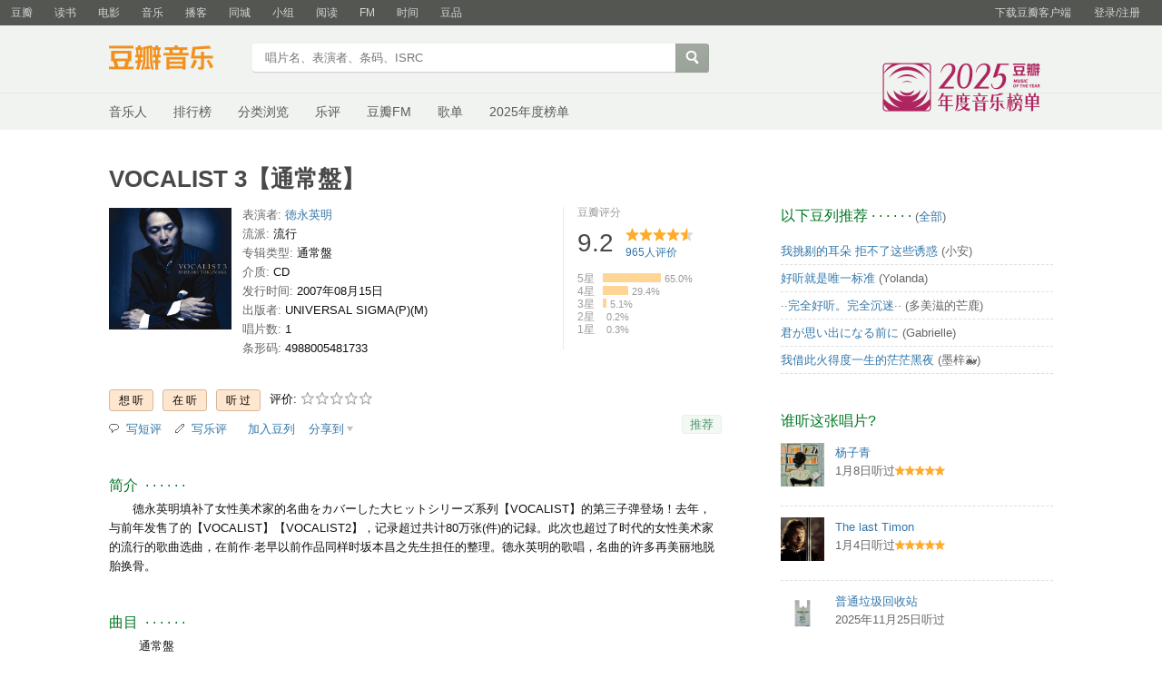

--- FILE ---
content_type: text/html; charset=utf-8
request_url: https://music.douban.com/subject/2156370/
body_size: 13551
content:
<!DOCTYPE html>
<html lang="zh-CN" class="ua-mac ua-webkit">
<head>
    <meta http-equiv="Content-Type" content="text/html; charset=utf-8">
    <meta name="renderer" content="webkit">
    <meta name="referrer" content="always">
    <meta name="google-site-verification" content="ok0wCgT20tBBgo9_zat2iAcimtN4Ftf5ccsh092Xeyw" />
    <title>
    VOCALIST 3【通常盤】 (豆瓣)
</title>
    
    <meta http-equiv="Pragma" content="no-cache">
    <meta http-equiv="Expires" content="Sun, 6 Mar 2005 01:00:00 GMT">
    
    <meta http-equiv="mobile-agent" content="format=html5; url=https://m.douban.com/music/subject/2156370">
    
    
    <meta property="og:title" content="VOCALIST 3【通常盤】" />
    <meta property="og:description" content="德永英明填补了女性美术家的名曲をカバーした大ヒットシリーズ系列【VOCALIST】的第三子弹登场！去年，与前年发售了的【VOCALIST】【VOCALIST2】，记录超过共计80万张(件)的记録。此次..." />
    <meta property="og:site_name" content="豆瓣" />
    <meta property="og:url" content="https://music.douban.com/subject/2156370/" />
    <meta property="og:image" content="https://img3.doubanio.com/view/subject/m/public/s2725452.jpg" />
    <meta property="og:type" content="music.album" />
        <meta property="music:musician" content="徳永英明" />


    <script >var _head_start = new Date();</script>
    <script src="https://img1.doubanio.com/f/vendors/0511abe9863c2ea7084efa7e24d1d86c5b3974f1/js/jquery-1.10.2.min.js"></script>
    <script src="https://img1.doubanio.com/f/vendors/e258329ca4b2122b4efe53fddc418967441e0e7f/js/douban.js"></script>
    <script src="https://img1.doubanio.com/f/vendors/43c21c5607ffe86759538789a60360c06532b4bf/js/do.js" data-cfg-autoload="false"></script>
    <link href="https://img1.doubanio.com/f/vendors/fae7e145bf16b2f427ba0fe7ef3d47c04af3a6c0/css/douban.css" rel="stylesheet" type="text/css">
    <link href="https://img3.doubanio.com/cuphead/music-static/css/init.3670a.css" rel="stylesheet" type="text/css" />
    <style type="text/css">
        
    </style>
    
    <script src="https://img1.doubanio.com/f/vendors/43c21c5607ffe86759538789a60360c06532b4bf/js/do.js" data-cfg-corelib="false"></script>
    <script type="text/javascript">
        Do.add('dialog-css', {
            path: 'https://img1.doubanio.com/f/vendors/e8a7261937da62636d22ca4c579efc4a4d759b1b/css/ui/dialog.css',
            type: 'css'
        })
        Do.add('dialog', {
            path: 'https://img1.doubanio.com/f/vendors/f25ae221544f39046484a823776f3aa01769ee10/js/ui/dialog.js',
            type: 'js',
            requires: ['dialog-css']
        })
    </script>
    <link rel="stylesheet" href="https://img1.doubanio.com/cuphead/music-static/css/new_write_btn.2a37b.css" />


    <link rel="stylesheet" href="https://img1.doubanio.com/misc/mixed_static/229a80419086b25b.css">
    <script></script>

    <link rel="shortcut icon" href="https://img1.doubanio.com/favicon.ico" type="image/x-icon">
</head>

<body>
  
    <script type="text/javascript">var _body_start = new Date();</script>
    
   



    <link href="//img3.doubanio.com/dae/accounts/resources/f8b2226/shire/bundle.css" rel="stylesheet" type="text/css">



<div id="db-global-nav" class="global-nav">
  <div class="bd">
    
<div class="top-nav-info">
  <a href="https://accounts.douban.com/passport/login?source=music" class="nav-login" rel="nofollow">登录/注册</a>
</div>


    <div class="top-nav-doubanapp">
  <a href="https://www.douban.com/doubanapp/app?channel=top-nav" class="lnk-doubanapp">下载豆瓣客户端</a>
  <div id="doubanapp-tip">
    <a href="https://www.douban.com/doubanapp/app?channel=qipao" class="tip-link">豆瓣 <span class="version">6.0</span> 全新发布</a>
    <a href="javascript: void 0;" class="tip-close">×</a>
  </div>
  <div id="top-nav-appintro" class="more-items">
    <p class="appintro-title">豆瓣</p>
    <p class="qrcode">扫码直接下载</p>
    <div class="download">
      <a href="https://www.douban.com/doubanapp/redirect?channel=top-nav&direct_dl=1&download=iOS">iPhone</a>
      <span>·</span>
      <a href="https://www.douban.com/doubanapp/redirect?channel=top-nav&direct_dl=1&download=Android" class="download-android">Android</a>
    </div>
  </div>
</div>

    


<div class="global-nav-items">
  <ul>
    <li class="">
      <a href="https://www.douban.com" target="_blank" data-moreurl-dict="{&quot;from&quot;:&quot;top-nav-click-main&quot;,&quot;uid&quot;:&quot;0&quot;}">豆瓣</a>
    </li>
    <li class="">
      <a href="https://book.douban.com" target="_blank" data-moreurl-dict="{&quot;from&quot;:&quot;top-nav-click-book&quot;,&quot;uid&quot;:&quot;0&quot;}">读书</a>
    </li>
    <li class="">
      <a href="https://movie.douban.com" target="_blank" data-moreurl-dict="{&quot;from&quot;:&quot;top-nav-click-movie&quot;,&quot;uid&quot;:&quot;0&quot;}">电影</a>
    </li>
    <li class="on">
      <a href="https://music.douban.com"  data-moreurl-dict="{&quot;from&quot;:&quot;top-nav-click-music&quot;,&quot;uid&quot;:&quot;0&quot;}">音乐</a>
    </li>
    <li class="">
      <a href="https://www.douban.com/podcast/" target="_blank" data-moreurl-dict="{&quot;from&quot;:&quot;top-nav-click-podcast&quot;,&quot;uid&quot;:&quot;0&quot;}">播客</a>
    </li>
    <li class="">
      <a href="https://www.douban.com/location" target="_blank" data-moreurl-dict="{&quot;from&quot;:&quot;top-nav-click-location&quot;,&quot;uid&quot;:&quot;0&quot;}">同城</a>
    </li>
    <li class="">
      <a href="https://www.douban.com/group" target="_blank" data-moreurl-dict="{&quot;from&quot;:&quot;top-nav-click-group&quot;,&quot;uid&quot;:&quot;0&quot;}">小组</a>
    </li>
    <li class="">
      <a href="https://read.douban.com&#47;?dcs=top-nav&amp;dcm=douban" target="_blank" data-moreurl-dict="{&quot;from&quot;:&quot;top-nav-click-read&quot;,&quot;uid&quot;:&quot;0&quot;}">阅读</a>
    </li>
    <li class="">
      <a href="https://fm.douban.com&#47;?from_=shire_top_nav" target="_blank" data-moreurl-dict="{&quot;from&quot;:&quot;top-nav-click-fm&quot;,&quot;uid&quot;:&quot;0&quot;}">FM</a>
    </li>
    <li class="">
      <a href="https://time.douban.com&#47;?dt_time_source=douban-web_top_nav" target="_blank" data-moreurl-dict="{&quot;from&quot;:&quot;top-nav-click-time&quot;,&quot;uid&quot;:&quot;0&quot;}">时间</a>
    </li>
    <li class="">
      <a href="https://market.douban.com&#47;?utm_campaign=douban_top_nav&amp;utm_source=douban&amp;utm_medium=pc_web" target="_blank" data-moreurl-dict="{&quot;from&quot;:&quot;top-nav-click-market&quot;,&quot;uid&quot;:&quot;0&quot;}">豆品</a>
    </li>
  </ul>
</div>

  </div>
</div>
<script>
  ;window._GLOBAL_NAV = {
    DOUBAN_URL: "https://www.douban.com",
    N_NEW_NOTIS: 0,
    N_NEW_DOUMAIL: 0
  };
</script>



    <script src="//img3.doubanio.com/dae/accounts/resources/f8b2226/shire/bundle.js" defer="defer"></script>




      


    <link href="//img3.doubanio.com/dae/accounts/resources/f8b2226/music/bundle.css" rel="stylesheet" type="text/css">




<div id="db-nav-music" class="nav">
  <div class="nav-wrap">
  <div class="nav-primary">
    <div class="nav-logo">
      <a href="https:&#47;&#47;music.douban.com">豆瓣音乐</a>
    </div>
    <div class="nav-search">
      <form action="https:&#47;&#47;search.douban.com&#47;music/subject_search" method="get">
        <fieldset>
          <legend>搜索：</legend>
          <label for="inp-query">
          </label>
          <div class="inp"><input id="inp-query" name="search_text" size="22" maxlength="60" placeholder="唱片名、表演者、条码、ISRC" value=""></div>
          <div class="inp-btn"><input type="submit" value="搜索"></div>
          <input type="hidden" name="cat" value="1003" />
        </fieldset>
      </form>
    </div>
  </div>
  </div>
  <div class="nav-secondary">
    

<div class="nav-items">
  <ul>
    <li    ><a href="https://music.douban.com/artists/"
     >音乐人</a>
    </li>
    <li    ><a href="https://music.douban.com/chart"
     >排行榜</a>
    </li>
    <li    ><a href="https://music.douban.com/tag/"
     >分类浏览</a>
    </li>
    <li    ><a href="https://music.douban.com/review/latest/"
     >乐评</a>
    </li>
    <li    ><a href="https://fm.douban.com/?from_=music_nav"
     >豆瓣FM</a>
    </li>
    <li    ><a href="https://fm.douban.com/explore/songlists/"
     >歌单</a>
    </li>
    <li    ><a href="https://music.douban.com/annual/2025/?fullscreen=1&source=navigation"
            target="_blank"
     >2025年度榜单</a>
    </li>
  </ul>
</div>

    <a href="https://music.douban.com/annual/2025/?source=music_navigation" class="musicannual"></a>
  </div>
</div>

<script id="suggResult" type="text/x-jquery-tmpl">
  <li data-link="{{= url}}">
            <a href="{{= url}}" onclick="moreurl(this, {from:'music_search_sugg', query:'{{= keyword }}', subject_id:'{{= id}}', i: '{{= index}}', type: '{{= type}}'})">
            <img src="{{= pic}}" width="40" />
            <div>
                <em>{{= title}}</em>
                {{if type == "m"}}
                    <span>(艺术家)</span>
                {{else type == "a"}}
                    <span>(音乐人)</span>
                {{else type == "d"}}
                    <span>(DJ)</span>
                {{else type == "l"}}
                    <span>(厂牌)</span>
                {{/if}}
                {{if other_title}}
                    <span>其他名称：{{= other_title}}</span>
                {{/if}}
                {{if performer}}
                    <p>表演者：{{= performer}}</p>
                {{/if}}
                {{if cn_name}}
                    <p>{{= cn_name}}</p>
                {{/if}}
                {{if en_name}}
                    <p>{{= en_name}}</p>
                {{/if}}
            </div>
        </a>
        </li>
  </script>




    <script src="//img3.doubanio.com/dae/accounts/resources/f8b2226/music/bundle.js" defer="defer"></script>




    
    <div id="wrapper">
        

        <h1>
            <span>VOCALIST 3【通常盤】</span>
            <div class="clear"></div>
        </h1>
        
<div id="content">
    
    <div class="grid-16-8 clearfix">
        
        
        <div class="article">
               
    <div class="indent">
        <div class="subjectwrap clearfix">
            


<div class="subject clearfix">
    <div id="mainpic">
        <span class="ckd-collect">
            <a class="nbg" href="https://img3.doubanio.com/view/subject/m/public/s2725452.jpg"
            title="点击看大图">
                <img src="https://img3.doubanio.com/view/subject/m/public/s2725452.jpg"
                    alt="VOCALIST 3【通常盤】" rel="v:photo"/>
            </a>
        </span>
        <br/>
        

    </div>

    <div id="info" class="ckd-collect">
        

                
                    <span>
                        <span class="pl">
                            表演者:
                                    
                                    <a href="/search?q=%E5%BE%B3%E6%B0%B8%E8%8B%B1%E6%98%8E&amp;sid=2156370">徳永英明</a>
                        </span>
                    </span>
                    
                    <br/>
                
                    
    
    <span class="pl">流派:</span>&nbsp;流行
    <br />

                
                    
    
    <span class="pl">专辑类型:</span>&nbsp;通常盤
    <br />

                
                    
    
    <span class="pl">介质:</span>&nbsp;CD
    <br />

                
                    
    
    <span class="pl">发行时间:</span>&nbsp;2007年08月15日
    <br />

                
                    
    
    <span class="pl">出版者:</span>&nbsp;UNIVERSAL SIGMA(P)(M)
    <br />

                
                    
    
    <span class="pl">唱片数:</span>&nbsp;1
    <br />

                
                        
    
    <span class="pl">条形码:</span>&nbsp;4988005481733
    <br />

        
    </div>
</div>



            
                

    
    <div id="interest_sectl">
        <div class="rating_wrap clearbox" rel="v:rating">
            <div class="rating_logo">
                豆瓣评分
            </div>
            <div class="rating_self clearfix" typeof="v:Rating">
                <strong class="ll rating_num" property="v:average">9.2</strong>
                <span property="v:best" content="10.0"></span>
                <div class="rating_right ">
                    <div class="ll bigstar45"></div>
                    <div class="rating_sum">
                            <a href="comments" class="rating_people"><span property="v:votes">965</span>人评价</a>
                    </div>
                </div>
            </div>

                
                    
                    
    <span class="stars5 starstop" title="力荐">
        5星
    </span>

                    
    <div class="power" style="width:64px"></div>

                    <span class="rating_per">65.0%</span>
                    <br>
                    
                    
    <span class="stars4 starstop" title="推荐">
        4星
    </span>

                    
    <div class="power" style="width:28px"></div>

                    <span class="rating_per">29.4%</span>
                    <br>
                    
                    
    <span class="stars3 starstop" title="还行">
        3星
    </span>

                    
    <div class="power" style="width:4px"></div>

                    <span class="rating_per">5.1%</span>
                    <br>
                    
                    
    <span class="stars2 starstop" title="较差">
        2星
    </span>

                    
    <div class="power" style="width:0px"></div>

                    <span class="rating_per">0.2%</span>
                    <br>
                    
                    
    <span class="stars1 starstop" title="很差">
        1星
    </span>

                    
    <div class="power" style="width:0px"></div>

                    <span class="rating_per">0.3%</span>
                    <br>
        </div>
    </div>





        </div>
        
            



<div id="interest_sect_level" class="clearfix">
    
        <a href="https://www.douban.com/register?reason=collectwish&amp;ck="
           rel="nofollow" class="j a_show_login colbutt ll"
           name="pbtn-2156370-wish">
            <span>想听</span>
        </a>
        <a href="https://www.douban.com/register?reason=collectdo&amp;ck="
           rel="nofollow" class="j a_show_login colbutt ll"
           name="pbtn-2156370-do">
            <span>在听</span>
        </a>
        <a href="https://www.douban.com/register?reason=collectcollect&amp;ck="
           rel="nofollow" class="j a_show_login colbutt ll"
           name="pbtn-2156370-collect">
            <span>听过</span>
        </a>

        <div class="ll j a_stars">
            
    
    评价:
    <span id="rating">
        <span id="stars" data-solid="https://img1.doubanio.com/f/vendors/5a2327c04c0c231bced131ddf3f4467eb80c1c86/pics/rating_icons/star_onmouseover.png" data-hollow="https://img1.doubanio.com/f/vendors/2520c01967207a1735171056ec588c8c1257e5f8/pics/rating_icons/star_hollow_hover.png" data-solid-2x="https://img1.doubanio.com/f/vendors/7258904022439076d57303c3b06ad195bf1dc41a/pics/rating_icons/star_onmouseover@2x.png" data-hollow-2x="https://img1.doubanio.com/f/vendors/95cc2fa733221bb8edd28ad56a7145a5ad33383e/pics/rating_icons/star_hollow_hover@2x.png">
                <a href="https://www.douban.com/register?reason=rate" class="j a_show_login" name="pbtn-2156370-1">

            <img src="https://img1.doubanio.com/f/vendors/2520c01967207a1735171056ec588c8c1257e5f8/pics/rating_icons/star_hollow_hover.png" id="star1" width="16" height="16" /></a>                <a href="https://www.douban.com/register?reason=rate" class="j a_show_login" name="pbtn-2156370-2">

            <img src="https://img1.doubanio.com/f/vendors/2520c01967207a1735171056ec588c8c1257e5f8/pics/rating_icons/star_hollow_hover.png" id="star2" width="16" height="16" /></a>                <a href="https://www.douban.com/register?reason=rate" class="j a_show_login" name="pbtn-2156370-3">

            <img src="https://img1.doubanio.com/f/vendors/2520c01967207a1735171056ec588c8c1257e5f8/pics/rating_icons/star_hollow_hover.png" id="star3" width="16" height="16" /></a>                <a href="https://www.douban.com/register?reason=rate" class="j a_show_login" name="pbtn-2156370-4">

            <img src="https://img1.doubanio.com/f/vendors/2520c01967207a1735171056ec588c8c1257e5f8/pics/rating_icons/star_hollow_hover.png" id="star4" width="16" height="16" /></a>                <a href="https://www.douban.com/register?reason=rate" class="j a_show_login" name="pbtn-2156370-5">

            <img src="https://img1.doubanio.com/f/vendors/2520c01967207a1735171056ec588c8c1257e5f8/pics/rating_icons/star_hollow_hover.png" id="star5" width="16" height="16" /></a>        </span>
        <span id="rateword" class="pl"></span>
        <input id="n_rating" type="hidden" value="" />
    </span>

        </div>

<style type="text/css">
    a.colbutt { color: #000000 !important; }
</style>
</div>




        



<div class="gtleft">
    <ul class="ul_subject_menu bicelink color_gray pt6 clearfix">
            <li>
                    <img src="https://img1.doubanio.com/f/vendors/cc03d0fcf32b7ce3af7b160a0b85e5e66b47cc42/pics/short-comment.gif" />&nbsp;
                    <a class="j a_show_login" href="https://www.douban.com/register?reason=short_comment" rel="nofollow">写短评</a>
            </li>
            <li>
                    <img src="https://img1.doubanio.com/f/vendors/5bbf02b7b5ec12b23e214a580b6f9e481108488c/pics/add-review.gif" />&nbsp;
                    <a class="j a_show_login" href="https://www.douban.com/register?reason=review" rel="nofollow">写乐评</a>
            </li>
            <li>
                    <img src="" />&nbsp;
                    <a class="j a_show_login" href="https://www.douban.com/register?reason=collect-doulist" rel="nofollow">加入豆列</a>
            </li>
            
            
    
    <li class="rec" id="W-None">
        <a href= "#" data-type="W" data-url="https://music.douban.com/subject/2156370/" data-desc="" data-title="专辑《VOCALIST 3【通常盤】》 (来自豆瓣) " data-pic="https://img3.doubanio.com/view/subject/m/public/s2725452.jpg" class="bn-sharing ">分享到</a> &nbsp;&nbsp;
    </li>
    <script>
    if (!window.DoubanShareMenuList) {
        window.DoubanShareMenuList = [];
    }
    var __cache_url = __cache_url || {};
    (function(u){
        if(__cache_url[u]) return;
        __cache_url[u] = true;
        window.DoubanShareIcons = '';
        var initShareButton = function() {
          $.ajax({url:u,dataType:'script',cache:true});
        };
        if (typeof Do == 'function' && 'ready' in Do) {
          Do('https://img1.doubanio.com/f/vendors/e8a7261937da62636d22ca4c579efc4a4d759b1b/css/ui/dialog.css',
            'https://img1.doubanio.com/f/vendors/f25ae221544f39046484a823776f3aa01769ee10/js/ui/dialog.js',
            initShareButton);
        } else if(typeof Douban == 'object' && 'loader' in Douban) {
          Douban.loader.batch(
            'https://img1.doubanio.com/f/vendors/e8a7261937da62636d22ca4c579efc4a4d759b1b/css/ui/dialog.css',
            'https://img1.doubanio.com/f/vendors/f25ae221544f39046484a823776f3aa01769ee10/js/ui/dialog.js'
          ).done(initShareButton);
        }
    })('https://img1.doubanio.com/f/vendors/b6e0770163b1da14217b0f1ca39189d47b95f51f/js/lib/sharebutton.js');
    </script>

    </ul>
</div>
    








    <div class="rec-sec">

    <span class="rec">

<a data-user_id="0" href="https://www.douban.com/accounts/register?reason=collect" share-id="2156370" data-mode="plain" data-name="VOCALIST 3【通常盤】" data-type="music" data-desc="徳永英明 / 通常盤 / 2007年08月15日 / UNIVERSAL SIGMA(P)(M) / CD" data-href="https://music.douban.com/subject/2156370/" data-image="https://img3.doubanio.com/view/subject/s/public/s2725452.jpg" data-properties="{&#34;rating&#34;:&#34;9.2&#34;}" data-redir="https://music.douban.com/static/dshare_proxy.html" data-text="" data-apikey="" data-curl="" data-count="10" data-object_kind="1003" data-object_id="2156370" data-target_type="rec" data-target_action="0" data-action_props="{&#34;subject_url&#34;:&#34;https:\/\/music.douban.com\/subject\/2156370\/&#34;,&#34;subject_title&#34;:&#34;VOCALIST 3【通常盤】&#34;}" data-btn_text="推荐" data-heading="推荐到豆瓣" data-sanity_key="_23770" class="j a_show_login lnk-sharing lnk-douban-sharing">推荐</a>
</span>
</div>


    </div>
    <br clear="all"/>

    <div id="collect_form_2156370"></div>

    <div class="related_info">
        





    
    <h2>
        简介
            &nbsp;&middot;&nbsp;&middot;&nbsp;&middot;&nbsp;&middot;&nbsp;&middot;&nbsp;&middot;
    </h2>

    <div class="indent" id="link-report">
            
                <span property="v:summary">　　德永英明填补了女性美术家的名曲をカバーした大ヒットシリーズ系列【VOCALIST】的第三子弹登场！去年，与前年发售了的【VOCALIST】【VOCALIST2】，记录超过共计80万张(件)的记録。此次也超过了时代的女性美术家的流行的歌曲选曲，在前作·老早以前作品同样时坂本昌之先生担任的整理。德永英明的歌唱，名曲的许多再美丽地脱胎换骨。</span>
            <br/>
    </div>



        



<link rel="stylesheet" href="https://img1.doubanio.com/f/verify/a5bc0bc0aea4221d751bc4809fd4b0a1075ad25e/entry_creator/dist/author_subject/style.css">
<div id="author_subject" class="author-wrapper">
    <div class="loading"></div>
</div>
<script>
    var answerObj = {
        TYPE: 'music',
        SUBJECT_ID: '2156370',
        ISALL: 'False' || false,
        USER_ID: 'None'
    }
</script>
<script src="https://img1.doubanio.com/f/vendors/bd6325a12f40c34cbf2668aafafb4ccd60deab7e/vendors.js"></script>
<script src="https://img1.doubanio.com/f/vendors/6242a400cfd25992da35ace060e58f160efc9c50/shared_rc.js"></script>
<script type="text/javascript" src="https://img1.doubanio.com/f/verify/67e13c04cd5519da7657f708714ba1e7eab8d342/entry_creator/dist/author_subject/index.js"></script> 

        









            
            <div class="">
                
    <h2>
        曲目
            &nbsp;&middot;&nbsp;&middot;&nbsp;&middot;&nbsp;&middot;&nbsp;&middot;&nbsp;&middot;
    </h2>

                    <div class="track-list">
                        
                        <ul class="track-items indent">
                            <li class="indent" data-track-order="">通常盤</li>
                            <li class="indent" data-track-order="1.">(5:31) 恋におちて　－Ｆａｌｌ　ｉｎ　Ｌｏｖｅ－</li>
                            <li class="indent" data-track-order="2.">(5:07) ＰＲＩＤＥ</li>
                            <li class="indent" data-track-order="3.">(3:55) 桃色吐息</li>
                            <li class="indent" data-track-order="4.">(4:22) わかれうた</li>
                            <li class="indent" data-track-order="5.">(3:47) やさしいキスをして</li>
                            <li class="indent" data-track-order="6.">(5:24) Ｔｉｍｅ　ｇｏｅｓ　ｂｙ</li>
                            <li class="indent" data-track-order="7.">(4:01) たそがれマイ・ラブ</li>
                            <li class="indent" data-track-order="8.">(4:07) 元気を出して</li>
                            <li class="indent" data-track-order="9.">(5:36) ＥＮＤＬＥＳＳ　ＳＴＯＲＹ</li>
                            <li class="indent" data-track-order="10.">(3:43) まちぶせ</li>
                            <li class="indent" data-track-order="11.">(5:29) 月のしずく</li>
                            <li class="indent" data-track-order="12.">(3:47) 迷い道</li>
                            <li class="indent" data-track-order="13.">(6:15) ＣＡＮ　ＹＯＵ　ＣＥＬＥＢＲＡＴＥ　？</li>
                        </ul>
                    </div>
                </div>
                

<br clear="all">

    
    
    


    
        
            <div id="db-rec-section" class="block5 subject_show knnlike">
                
    <h2>
        喜欢听&#34;VOCALIST 3【通常盤】&#34;的人也喜欢的唱片
            &nbsp;&middot;&nbsp;&middot;&nbsp;&middot;&nbsp;&middot;&nbsp;&middot;&nbsp;&middot;
    </h2>

                <div class="content clearfix" style="margin-top: 9px;">
                        
                        
                        <dl class="subject-rec-list" style="margin-top:0px; width: 108px;">
                            <dt style="height: auto; margin-bottom: 5px;">
                                    <a href="https://music.douban.com/subject/1876745/"><img class="m_sub_img" src="https://img9.doubanio.com/view/subject/m/public/s2725454.jpg" width="115" /></a>
                            </dt>
                            <dd>
                                <a href="https://music.douban.com/subject/1876745/" class="">VOCALIST 2</a>
                                <span class="subject-rate">9.3</span>
                            </dd>
                        </dl>
                        
                        
                        <dl class="subject-rec-list" style="margin-top:0px; width: 108px;">
                            <dt style="height: auto; margin-bottom: 5px;">
                                    <a href="https://music.douban.com/subject/1764025/"><img class="m_sub_img" src="https://img3.doubanio.com/view/subject/m/public/s2685963.jpg" width="115" /></a>
                            </dt>
                            <dd>
                                <a href="https://music.douban.com/subject/1764025/" class="">Vocalist</a>
                                <span class="subject-rate">9.3</span>
                            </dd>
                        </dl>
                        
                        
                        <dl class="subject-rec-list" style="margin-top:0px; width: 108px;">
                            <dt style="height: auto; margin-bottom: 5px;">
                                    <a href="https://music.douban.com/subject/2145877/"><img class="m_sub_img" src="https://img9.doubanio.com/view/subject/m/public/s2597536.jpg" width="115" /></a>
                            </dt>
                            <dd>
                                <a href="https://music.douban.com/subject/2145877/" class="">恋におちて-Fall in Love-</a>
                                <span class="subject-rate">9.5</span>
                            </dd>
                        </dl>
                        
                        
                        <dl class="subject-rec-list" style="margin-top:0px; width: 108px;">
                            <dt style="height: auto; margin-bottom: 5px;">
                                    <a href="https://music.douban.com/subject/4822366/"><img class="m_sub_img" src="https://img1.doubanio.com/view/subject/m/public/s4359208.jpg" width="115" /></a>
                            </dt>
                            <dd>
                                <a href="https://music.douban.com/subject/4822366/" class="">VOCALIST 4</a>
                                <span class="subject-rate">9.1</span>
                            </dd>
                        </dl>
                        
                        
                        <dl class="subject-rec-list" style="margin-top:0px; width: 108px; margin-right:0px">
                            <dt style="height: auto; margin-bottom: 5px;">
                                    <a href="https://music.douban.com/subject/4309738/"><img class="m_sub_img" src="https://img9.doubanio.com/view/subject/m/public/s4331614.jpg" width="115" /></a>
                            </dt>
                            <dd>
                                <a href="https://music.douban.com/subject/4309738/" class="">VOCALIST 4[通常盤]</a>
                                <span class="subject-rate">8.1</span>
                            </dd>
                        </dl>
                            <dl class="clear"></dl>
                        
                        
                        <dl class="subject-rec-list" style="margin-top:0px; width: 108px;">
                            <dt style="height: auto; margin-bottom: 5px;">
                                    <a href="https://music.douban.com/subject/3034376/"><img class="m_sub_img" src="https://img1.doubanio.com/view/subject/m/public/s3016139.jpg" width="115" /></a>
                            </dt>
                            <dd>
                                <a href="https://music.douban.com/subject/3034376/" class="">抱きしめてあげる／花束</a>
                                <span class="subject-rate">8.6</span>
                            </dd>
                        </dl>
                        
                        
                        <dl class="subject-rec-list" style="margin-top:0px; width: 108px;">
                            <dt style="height: auto; margin-bottom: 5px;">
                                    <a href="https://music.douban.com/subject/3127212/"><img class="m_sub_img" src="https://img2.doubanio.com/view/subject/m/public/s3198021.jpg" width="115" /></a>
                            </dt>
                            <dd>
                                <a href="https://music.douban.com/subject/3127212/" class="">SINGLES BEST(初回限定盤A)</a>
                                <span class="subject-rate">9.2</span>
                            </dd>
                        </dl>
                        
                        
                        <dl class="subject-rec-list" style="margin-top:0px; width: 108px;">
                            <dt style="height: auto; margin-bottom: 5px;">
                                    <a href="https://music.douban.com/subject/4738154/"><img class="m_sub_img" src="https://img1.doubanio.com/view/subject/m/public/s4331618.jpg" width="115" /></a>
                            </dt>
                            <dd>
                                <a href="https://music.douban.com/subject/4738154/" class="">時の流れに身をまかせ</a>
                                <span class="subject-rate">9.0</span>
                            </dd>
                        </dl>
                        
                        
                        <dl class="subject-rec-list" style="margin-top:0px; width: 108px;">
                            <dt style="height: auto; margin-bottom: 5px;">
                                    <a href="https://music.douban.com/subject/6050038/"><img class="m_sub_img" src="https://img1.doubanio.com/view/subject/m/public/s4685840.jpg" width="115" /></a>
                            </dt>
                            <dd>
                                <a href="https://music.douban.com/subject/6050038/" class="">VOCALIST&amp;BALLADE BEST</a>
                                <span class="subject-rate">9.2</span>
                            </dd>
                        </dl>
                        
                        
                        <dl class="subject-rec-list" style="margin-top:0px; width: 108px; margin-right:0px">
                            <dt style="height: auto; margin-bottom: 5px;">
                                    <a href="https://music.douban.com/subject/1891429/"><img class="m_sub_img" src="https://img9.doubanio.com/view/subject/m/public/s1866626.jpg" width="115" /></a>
                            </dt>
                            <dd>
                                <a href="https://music.douban.com/subject/1891429/" class="">雪の華</a>
                                <span class="subject-rate">9.1</span>
                            </dd>
                        </dl>
                            <dl class="clear"></dl>
                </div>
            </div>








        
            





<div id='comments-section'>
    <link rel="stylesheet" href="https://img1.doubanio.com/f/vendors/d63a579a99fd372b4398731a279a1382e6eac71e/subject-comments/comments-section.css"/>
    <link rel="stylesheet" href="https://img1.doubanio.com/f/vendors/9aae5c6f1a6c1ef339d7c9a37d69641086bd6917/subject-comments/comments.css"/>
    <div class="mod-hd">
        
        <a class="redbutt rr j a_show_login" href="https://www.douban.com/login?reason=collect&amp;ck=" name="pbtn-2156370-collect"><span>我来说两句</span></a>
            
    <h2>
        短评
            &nbsp;&middot;&nbsp;&middot;&nbsp;&middot;&nbsp;&middot;&nbsp;&middot;&nbsp;&middot;
            <span class="pl">&nbsp;(
                
                    <a href="https://music.douban.com/subject/2156370/comments/" target="_self">全部 128 条</a>
                ) </span>
    </h2>

    </div>
    <div class="nav-tab">
        
    <div class="tabs-wrapper  line">
                <a class="short-comment-tabs on-tab" 
                    href="https://music.douban.com/subject/2156370/comments?sort=new_score" 
                    data-tab="new_score">热门</a>
                <span>/</span>
                <a class="short-comment-tabs " 
                    href="https://music.douban.com/subject/2156370/comments?sort=time" 
                    data-tab="time">最新</a>
                <span>/</span>
                <a class="j a_show_login " 
                    href="https://music.douban.com/subject/2156370/comments?sort=follows" 
                    data-tab="follows">好友</a>
    </div>

    </div>
    <div id="comment-list-wrapper" class="indent">
        
  
  <div class="comment-list new_score show" id="new_score">
      <ul>
          
  <li class="comment-item" data-cid="132801964">
    <div class="comment">
      <h3>
        <span class="comment-vote">
          <span id="c-132801964" class="vote-count">0</span>
            <a href="javascript:;" id="btn-132801964" class="j a_show_login" data-cid="132801964">有用</a>
        </span>
        <span class="comment-info">
          <a href="https://www.douban.com/people/haeyukitachi/">夏至线</a>
            <span class="user-stars allstar50 rating" title="力荐"></span>
          <span class="comment-time">2009-08-19 21:34:25</span>
          <span class="comment-location"></span>
        </span>
      </h3>
      <p class="comment-content">
      
        <span class="short">曾一度难以置信这样的声音和这样的样貌 着实心动不已 
镌刻了岁月 温柔了往昔</span>
      </p>

      <div class="link-report" data-url="https://music.douban.com/subject/2156370/?comment_id=132801964"></div>
    </div>
  </li>

          
  <li class="comment-item" data-cid="199900090">
    <div class="comment">
      <h3>
        <span class="comment-vote">
          <span id="c-199900090" class="vote-count">0</span>
            <a href="javascript:;" id="btn-199900090" class="j a_show_login" data-cid="199900090">有用</a>
        </span>
        <span class="comment-info">
          <a href="https://www.douban.com/people/beiliya6261/">你看我嘎嘎吗</a>
            <span class="user-stars allstar50 rating" title="力荐"></span>
          <span class="comment-time">2010-01-07 20:09:19</span>
          <span class="comment-location"></span>
        </span>
      </h3>
      <p class="comment-content">
      
        <span class="short">OTL太萌了。</span>
      </p>

      <div class="link-report" data-url="https://music.douban.com/subject/2156370/?comment_id=199900090"></div>
    </div>
  </li>

          
  <li class="comment-item" data-cid="313943663">
    <div class="comment">
      <h3>
        <span class="comment-vote">
          <span id="c-313943663" class="vote-count">0</span>
            <a href="javascript:;" id="btn-313943663" class="j a_show_login" data-cid="313943663">有用</a>
        </span>
        <span class="comment-info">
          <a href="https://www.douban.com/people/belovedbecky/">鱼更</a>
            <span class="user-stars allstar40 rating" title="推荐"></span>
          <span class="comment-time">2010-11-11 09:39:59</span>
          <span class="comment-location"></span>
        </span>
      </h3>
      <p class="comment-content">
      
        <span class="short">私以为没有前两张好</span>
      </p>

      <div class="link-report" data-url="https://music.douban.com/subject/2156370/?comment_id=313943663"></div>
    </div>
  </li>

          
  <li class="comment-item" data-cid="117816259">
    <div class="comment">
      <h3>
        <span class="comment-vote">
          <span id="c-117816259" class="vote-count">0</span>
            <a href="javascript:;" id="btn-117816259" class="j a_show_login" data-cid="117816259">有用</a>
        </span>
        <span class="comment-info">
          <a href="https://www.douban.com/people/kido_jpop/">kido🖖🏻</a>
            <span class="user-stars allstar40 rating" title="推荐"></span>
          <span class="comment-time">2009-05-02 19:19:33</span>
          <span class="comment-location"></span>
        </span>
      </h3>
      <p class="comment-content">
      
        <span class="short">恋におちて - Fall In Love！！</span>
      </p>

      <div class="link-report" data-url="https://music.douban.com/subject/2156370/?comment_id=117816259"></div>
    </div>
  </li>

          
  <li class="comment-item" data-cid="1297518267">
    <div class="comment">
      <h3>
        <span class="comment-vote">
          <span id="c-1297518267" class="vote-count">0</span>
            <a href="javascript:;" id="btn-1297518267" class="j a_show_login" data-cid="1297518267">有用</a>
        </span>
        <span class="comment-info">
          <a href="https://www.douban.com/people/shoegazerbaby/">兮称</a>
            <span class="user-stars allstar40 rating" title="推荐"></span>
          <span class="comment-time">2018-01-01 12:58:43</span>
          <span class="comment-location"></span>
        </span>
      </h3>
      <p class="comment-content">
      
        <span class="short">やさしいキスをして，Time goes by，两首戳心了</span>
      </p>

      <div class="link-report" data-url="https://music.douban.com/subject/2156370/?comment_id=1297518267"></div>
    </div>
  </li>

      </ul>
  </div>

        
  
  <div class="comment-list time hide" id="time">
      <ul>
          
  <li class="comment-item" data-cid="3474324454">
    <div class="comment">
      <h3>
        <span class="comment-vote">
          <span id="c-3474324454" class="vote-count">0</span>
            <a href="javascript:;" id="btn-3474324454" class="j a_show_login" data-cid="3474324454">有用</a>
        </span>
        <span class="comment-info">
          <a href="https://www.douban.com/people/180981521/">不被左右</a>
            <span class="user-stars allstar40 rating" title="推荐"></span>
          <span class="comment-time">2022-08-26 16:17:08</span>
          <span class="comment-location">天津</span>
        </span>
      </h3>
      <p class="comment-content">
      
        <span class="short">很温暖，可以不停的放，不坏，就是没有印象深刻的</span>
      </p>

      <div class="link-report" data-url="https://music.douban.com/subject/2156370/?comment_id=3474324454"></div>
    </div>
  </li>

          
  <li class="comment-item" data-cid="3035774757">
    <div class="comment">
      <h3>
        <span class="comment-vote">
          <span id="c-3035774757" class="vote-count">0</span>
            <a href="javascript:;" id="btn-3035774757" class="j a_show_login" data-cid="3035774757">有用</a>
        </span>
        <span class="comment-info">
          <a href="https://www.douban.com/people/a864973852/">子健</a>
          <span class="comment-time">2021-09-13 12:01:32</span>
          <span class="comment-location"></span>
        </span>
      </h3>
      <p class="comment-content">
      
        <span class="short">分享徳永英明的专辑《VOCALIST 3》:http://music.163.com/album/40321/?userid=58334366(来自@网易云音乐)</span>
      </p>

      <div class="link-report" data-url="https://music.douban.com/subject/2156370/?comment_id=3035774757"></div>
    </div>
  </li>

          
  <li class="comment-item" data-cid="3037030186">
    <div class="comment">
      <h3>
        <span class="comment-vote">
          <span id="c-3037030186" class="vote-count">0</span>
            <a href="javascript:;" id="btn-3037030186" class="j a_show_login" data-cid="3037030186">有用</a>
        </span>
        <span class="comment-info">
          <a href="https://www.douban.com/people/tennsoldater/">1+1=5</a>
            <span class="user-stars allstar40 rating" title="推荐"></span>
          <span class="comment-time">2021-09-14 16:18:31</span>
          <span class="comment-location"></span>
        </span>
      </h3>
      <p class="comment-content">
      
        <span class="short">will you change my sighs to roses, white roses
看到白玫瑰这个意象，突然想起kent。太犯规了。
德永的英语很迷，发音经常不准，但是准的时候又非常好听</span>
      </p>

      <div class="link-report" data-url="https://music.douban.com/subject/2156370/?comment_id=3037030186"></div>
    </div>
  </li>

          
  <li class="comment-item" data-cid="3697248745">
    <div class="comment">
      <h3>
        <span class="comment-vote">
          <span id="c-3697248745" class="vote-count">0</span>
            <a href="javascript:;" id="btn-3697248745" class="j a_show_login" data-cid="3697248745">有用</a>
        </span>
        <span class="comment-info">
          <a href="https://www.douban.com/people/guierpiao/">鬼儿飘～</a>
            <span class="user-stars allstar50 rating" title="力荐"></span>
          <span class="comment-time">2023-02-19 14:11:47</span>
          <span class="comment-location">北京</span>
        </span>
      </h3>
      <p class="comment-content">
      
        <span class="short">好久没听到这么戳人的流行歌了</span>
      </p>

      <div class="link-report" data-url="https://music.douban.com/subject/2156370/?comment_id=3697248745"></div>
    </div>
  </li>

          
  <li class="comment-item" data-cid="2972695134">
    <div class="comment">
      <h3>
        <span class="comment-vote">
          <span id="c-2972695134" class="vote-count">0</span>
            <a href="javascript:;" id="btn-2972695134" class="j a_show_login" data-cid="2972695134">有用</a>
        </span>
        <span class="comment-info">
          <a href="https://www.douban.com/people/171871349/">八十八夜的茶摘</a>
            <span class="user-stars allstar40 rating" title="推荐"></span>
          <span class="comment-time">2021-07-29 22:12:28</span>
          <span class="comment-location"></span>
        </span>
      </h3>
      <p class="comment-content">
      
        <span class="short">翻唱大奖颁给他</span>
      </p>

      <div class="link-report" data-url="https://music.douban.com/subject/2156370/?comment_id=2972695134"></div>
    </div>
  </li>

      </ul>
  </div>

        

    </div>
        <p>&gt; <a href="https://music.douban.com/subject/2156370/comments/">更多短评 128 条</a></p>
    <script src="https://img1.doubanio.com/f/vendors/6eba6f43fb7592ab783e390f654c0d6a96b1598e/subject-comments/comments-section.js"></script>
    <script>
        (function () {
            if (window.SUBJECT_COMMENTS_SECTION) {
                // tab handler
                SUBJECT_COMMENTS_SECTION.createTabHandler();
                // expand handler
                SUBJECT_COMMENTS_SECTION.createExpandHandler({
                    root: document.getElementById('comment-list-wrapper'),
                });
                // vote handler
                SUBJECT_COMMENTS_SECTION.createVoteHandler({
                    api: '/j/comment/:id/vote',
                    root: document.getElementById('comment-list-wrapper'),
                    voteSelector: '.vote-comment',
                    textSelector: '.vote-count',
                    afterVote: function (elem) {
                        var parentNode = elem.parentNode;
                        var successElem = document.createElement('span');
                        successElem.innerHTML = '已投票';
                        parentNode.removeChild(elem);
                        parentNode.appendChild(successElem);
                    }
                });
            }
        })()
    </script>
</div>


          


<!-- COLLECTED CSS -->

    <section id="reviews-wrapper" class="reviews mod music-content">
        <header>
            
                <a href="new_review" rel="nofollow" class="create-review redbutt rr "
                    data-isverify="False"
                    data-verify-url="https://www.douban.com/accounts/phone/verify?redir=https://music.douban.com/subject/2156370/new_review">
                    <span>我要写乐评</span>
                </a>
            <h2>
                    VOCALIST 3【通常盤】的乐评 · · · · · ·

                    <span class="pl">( <a href="reviews">全部 6 条</a> )</span>
            </h2>
        </header>

            
            <div class="review_filter">
                                <span class="link"><a href="javascript:;;" class="cur" data-sort="">热门</a></span>
            </div>
            <script>
                var cur_sort = '';
                $('#reviews-wrapper .review_filter a').on('click', function () {
                    var sort = $(this).data('sort');
                    if(sort === cur_sort) return;

                    if(sort === 'follow' && true){
                        window.location.href = '//www.douban.com/accounts/login?source=movie';
                        return;
                    }

                    if($('#reviews-wrapper .review_filter').data('doing')) return;
                    $('#reviews-wrapper .review_filter').data('doing', true);

                    cur_sort = sort;

                    $('#reviews-wrapper .review_filter a').removeClass('cur');
                    $(this).addClass('cur');

                    $.getJSON('reviews', { sort: sort }, function(res) {
                        $('#reviews-wrapper .review-list').remove();
                        $('#reviews-wrapper [href="reviews?sort=follow"]').parent().remove();
                        $('#reviews-wrapper .review_filter').after(res.html);
                        $('#reviews-wrapper .review_filter').data('doing', false);
                        $('#reviews-wrapper .review_filter').removeData('doing');

                        if (res.count === 0) {
                            $('#reviews-wrapper .review-list').html('<span class="no-review">你关注的人还没写过长评</span>');
                        }
                    });
                });
            </script>


            



<link rel="stylesheet" href="https://img3.doubanio.com/cuphead/zerkalo-static/review/list.4f37f.css">

<div class="review-list  ">
        
    

            
    
    <div data-cid="1194632">
        <div class="main review-item" id="1194632">

            
    
    <header class="main-hd">
        <a href="https://www.douban.com/people/letriple/" class="avator">
            <img width="24" height="24" src="https://img2.doubanio.com/icon/u1158959-1.jpg">
        </a>

        <a href="https://www.douban.com/people/letriple/" class="name">letriple</a>
            <span class="allstar40 main-title-rating" title="推荐"></span>

        <span content="2007-08-16" class="main-meta">2007-08-16 13:28:35</span>



    </header>


            <div class="main-bd">

                <h2><a href="https://music.douban.com/review/1194632/">令人怀恋的j-pop黄金时代</a></h2>

                <div id="review_1194632_short" class="review-short" data-rid="1194632">
                    <div class="short-content">

                        如果你和我一样，不需任何牵引，便可随时随地忆起旧日午后的阳光。  德永英明继续着他的vocalist系列，第三弹，黯蓝色调的封套却同样充溢温暖朴素的情愫——对每一个聆听着这些曲子成长起来的人来说，朴素并非等同旋律的凡庸，而是无比天然圆融的流向和真挚的情感。 像你无声无...

                        &nbsp;(<a href="javascript:;" id="toggle-1194632-copy" class="unfold" title="展开">展开</a>)
                    </div>
                </div>

                <div id="review_1194632_full" class="hidden">
                    <div id="review_1194632_full_content" class="full-content"></div>
                </div>

                <div class="action">
                    <a href="javascript:;" class="action-btn up" data-rid="1194632" title="有用">
                            8
                    </a>
                    <a href="javascript:;" class="action-btn down" data-rid="1194632" title="没用">
                            1
                    </a>
                    <a href="https://music.douban.com/review/1194632/#comments" class="reply ">7回应</a>

                    <a href="javascript:;;" class="fold hidden" data-rid="1194632">收起</a>
                </div>
            </div>
        </div>
    </div>

            
    
    <div data-cid="1298835">
        <div class="main review-item" id="1298835">

            
    
    <header class="main-hd">
        <a href="https://www.douban.com/people/FIREYO/" class="avator">
            <img width="24" height="24" src="https://img9.doubanio.com/icon/u1570972-34.jpg">
        </a>

        <a href="https://www.douban.com/people/FIREYO/" class="name">老多萌萌</a>
            <span class="allstar50 main-title-rating" title="力荐"></span>

        <span content="2008-02-06" class="main-meta">2008-02-06 16:21:43</span>



    </header>


            <div class="main-bd">

                <h2><a href="https://music.douban.com/review/1298835/">。。。</a></h2>

                <div id="review_1298835_short" class="review-short" data-rid="1298835">
                    <div class="short-content">

                        听过他的歌才知道一流歌手与名家的差别  　　金曲不一定都经典  　　能听着这样的声音，也是幸福

                        &nbsp;(<a href="javascript:;" id="toggle-1298835-copy" class="unfold" title="展开">展开</a>)
                    </div>
                </div>

                <div id="review_1298835_full" class="hidden">
                    <div id="review_1298835_full_content" class="full-content"></div>
                </div>

                <div class="action">
                    <a href="javascript:;" class="action-btn up" data-rid="1298835" title="有用">
                            2
                    </a>
                    <a href="javascript:;" class="action-btn down" data-rid="1298835" title="没用">
                            1
                    </a>
                    <a href="https://music.douban.com/review/1298835/#comments" class="reply ">0回应</a>

                    <a href="javascript:;;" class="fold hidden" data-rid="1298835">收起</a>
                </div>
            </div>
        </div>
    </div>

            
    
    <div data-cid="1586095">
        <div class="main review-item" id="1586095">

            
    
    <header class="main-hd">
        <a href="https://www.douban.com/people/3198636/" class="avator">
            <img width="24" height="24" src="https://img3.doubanio.com/icon/u3198636-23.jpg">
        </a>

        <a href="https://www.douban.com/people/3198636/" class="name">皆大欢喜</a>
            <span class="allstar40 main-title-rating" title="推荐"></span>

        <span content="2008-12-15" class="main-meta">2008-12-15 23:53:26</span>



    </header>


            <div class="main-bd">

                <h2><a href="https://music.douban.com/review/1586095/">不管怎样，听到这个声音都会心动</a></h2>

                <div id="review_1586095_short" class="review-short" data-rid="1586095">
                    <div class="short-content">

                        能把我的思绪带到很远很远的歌声……这个世界有那么多种音乐，德永英明的吟唱永远能拨动我的心弦……  ＜恋に落ちて＞，俺的K歌代表作之一：），原唱是我非常喜欢的小林明子，去年的红白歌会上，突然看到德永在现场款款唱出这首歌，真是太幸福了！ 

                        &nbsp;(<a href="javascript:;" id="toggle-1586095-copy" class="unfold" title="展开">展开</a>)
                    </div>
                </div>

                <div id="review_1586095_full" class="hidden">
                    <div id="review_1586095_full_content" class="full-content"></div>
                </div>

                <div class="action">
                    <a href="javascript:;" class="action-btn up" data-rid="1586095" title="有用">
                            1
                    </a>
                    <a href="javascript:;" class="action-btn down" data-rid="1586095" title="没用">
                            1
                    </a>
                    <a href="https://music.douban.com/review/1586095/#comments" class="reply ">2回应</a>

                    <a href="javascript:;;" class="fold hidden" data-rid="1586095">收起</a>
                </div>
            </div>
        </div>
    </div>

            
    
    <div data-cid="14470249">
        <div class="main review-item" id="14470249">

            
    
    <header class="main-hd">
        <a href="https://www.douban.com/people/232051549/" class="avator">
            <img width="24" height="24" src="https://img2.doubanio.com/icon/u232051549-1.jpg">
        </a>

        <a href="https://www.douban.com/people/232051549/" class="name">我一个人跳舞</a>
            <span class="allstar50 main-title-rating" title="力荐"></span>

        <span content="2022-06-22" class="main-meta">2022-06-22 23:30:29</span>



    </header>


            <div class="main-bd">

                <h2><a href="https://music.douban.com/review/14470249/">声声慢，声声入耳～</a></h2>

                <div id="review_14470249_short" class="review-short" data-rid="14470249">
                    <div class="short-content">

                        在清晨在午后 在黄昏在午夜 在云雾森林在琉璃湖畔 风霜雨雪中 春夏秋冬时 你的歌声 是光 是暖 是呢喃 抚慰一颗颗不安失落的心灵 ～～～～～～～～～ 你可以不懂日文，可以不认识德永英明，但是你一定要去听他的 VOCALIST 和 BALLADE 系列！ 无论何时何地，我都想不断循环播放他...

                        &nbsp;(<a href="javascript:;" id="toggle-14470249-copy" class="unfold" title="展开">展开</a>)
                    </div>
                </div>

                <div id="review_14470249_full" class="hidden">
                    <div id="review_14470249_full_content" class="full-content"></div>
                </div>

                <div class="action">
                    <a href="javascript:;" class="action-btn up" data-rid="14470249" title="有用">
                    </a>
                    <a href="javascript:;" class="action-btn down" data-rid="14470249" title="没用">
                            1
                    </a>
                    <a href="https://music.douban.com/review/14470249/#comments" class="reply ">0回应</a>

                    <a href="javascript:;;" class="fold hidden" data-rid="14470249">收起</a>
                </div>
            </div>
        </div>
    </div>

            
    
    <div data-cid="1202688">
        <div class="main review-item" id="1202688">

            
    
    <header class="main-hd">
        <a href="https://www.douban.com/people/sammyintokyo/" class="avator">
            <img width="24" height="24" src="https://img2.doubanio.com/icon/u1657892-1.jpg">
        </a>

        <a href="https://www.douban.com/people/sammyintokyo/" class="name">sammy</a>
            <span class="allstar50 main-title-rating" title="力荐"></span>

        <span content="2007-09-02" class="main-meta">2007-09-02 11:54:10</span>



    </header>


            <div class="main-bd">

                <h2><a href="https://music.douban.com/review/1202688/">声音与年龄的差距</a></h2>

                <div id="review_1202688_short" class="review-short" data-rid="1202688">
                    <div class="short-content">

                        对于一个中年那人来说，有这么一把超嫩的声音，还有什么好说的？ 刚开始听到还以为是女声呢，汗。。。比小田和正还要嫩的。 翻唱的曲子里都是耳熟能详的，更加了几分喜欢。

                        &nbsp;(<a href="javascript:;" id="toggle-1202688-copy" class="unfold" title="展开">展开</a>)
                    </div>
                </div>

                <div id="review_1202688_full" class="hidden">
                    <div id="review_1202688_full_content" class="full-content"></div>
                </div>

                <div class="action">
                    <a href="javascript:;" class="action-btn up" data-rid="1202688" title="有用">
                            1
                    </a>
                    <a href="javascript:;" class="action-btn down" data-rid="1202688" title="没用">
                            2
                    </a>
                    <a href="https://music.douban.com/review/1202688/#comments" class="reply ">3回应</a>

                    <a href="javascript:;;" class="fold hidden" data-rid="1202688">收起</a>
                </div>
            </div>
        </div>
    </div>



    <!-- COLLECTED JS -->
    <!-- COLLECTED CSS -->
</div>

    <script src="https://img3.doubanio.com/cuphead/zerkalo-static/review/list.46307.js"></script>
    <script src="https://img1.doubanio.com/f/vendors/f25ae221544f39046484a823776f3aa01769ee10/js/ui/dialog.js"></script>











                <p class="pl">
                    &gt;
                        <a href="reviews">
                            更多乐评
                                6篇
                        </a>
                </p>
    </section>
<!-- COLLECTED JS -->


        <br/>
        
            




    <h2>
        &#34;VOCALIST 3【通常盤】&#34;的论坛
            &nbsp;&middot;&nbsp;&middot;&nbsp;&middot;&nbsp;&middot;&nbsp;&middot;&nbsp;&middot;
    </h2>

    <div id="db-discussion-section" class="indent">
        
    <table class="olt">
        <tr><td><td><td><td></tr>
                
                <tr>
                    <td class="pl">
                        <a href="https://music.douban.com/subject/2156370/discussion/27248344/" title="话说小田大叔是少音年 德永大叔就是正太音吧！">话说小田大叔是少音年 德永大叔就是正太音吧！</a></td><td class="pl">来自<a href="https://www.douban.com/people/pinkxblack/">朋克布莱克</a>
                    </td>
                    <td class="pl">1 回应</td>
                    <td class="pl">2010-10-08 23:21:16</td>
                </tr>
                
                <tr>
                    <td class="pl">
                        <a href="https://music.douban.com/subject/2156370/discussion/25165844/" title="感动">感动</a></td><td class="pl">来自<a href="https://www.douban.com/people/monkey_zhangshu/">Stacey</a>
                    </td>
                    <td class="pl"></td>
                    <td class="pl">2010-07-11 10:17:32</td>
                </tr>
                
                <tr>
                    <td class="pl">
                        <a href="https://music.douban.com/subject/2156370/discussion/19537843/" title="把原作毁了">把原作毁了</a></td><td class="pl">来自<a href="https://www.douban.com/people/heartofgold/">あやめ草</a>
                    </td>
                    <td class="pl">2 回应</td>
                    <td class="pl">2010-02-04 21:09:16</td>
                </tr>
                
                <tr>
                    <td class="pl">
                        <a href="https://music.douban.com/subject/2156370/discussion/1171409/" title="国内可以买到吗">国内可以买到吗</a></td><td class="pl">来自<a href="https://www.douban.com/people/mingjiu/">明九</a>
                    </td>
                    <td class="pl">4 回应</td>
                    <td class="pl">2009-12-05 21:07:21</td>
                </tr>
    </table>

    </div>





    </div>

    

        </div>
        <div class="aside">
                


    


    <div id="dale_music_subject_top_right"></div>


    
        





    
        




    <h2>
        以下豆列推荐
        · · · · · ·
         <span class="pl">(<a href="https://music.douban.com/subject/2156370/doulists">全部</a>)</span>
    </h2>
    <div id="db-doulist-section" class="indent">
        
    <ul class="bs">
        <li>
            <a href="https://www.douban.com/doulist/64766/" target="_blank">我挑剔的耳朵 拒不了这些诱惑</a>
                <span class="pl">(小安)</span>
        </li>
        <li>
            <a href="https://www.douban.com/doulist/56073/" target="_blank">好听就是唯一标准</a>
                <span class="pl">(Yolanda)</span>
        </li>
        <li>
            <a href="https://www.douban.com/doulist/60087/" target="_blank">··完全好听。完全沉迷··</a>
                <span class="pl">(多美滋的芒鹿)</span>
        </li>
        <li>
            <a href="https://www.douban.com/doulist/191868/" target="_blank">君が思い出になる前に</a>
                <span class="pl">(Gabrielle)</span>
        </li>
        <li>
            <a href="https://www.douban.com/doulist/1498891/" target="_blank">我借此火得度一生的茫茫黑夜</a>
                <span class="pl">(墨梓🐳)</span>
        </li>
    </ul>

    </div>




    
        



<h2>
    谁听这张唱片?
</h2>
<div class="indent" id="collector">
    
        
    
    
    
            
                <div class="ll">
                    <a href="https://www.douban.com/people/ExuberantRE/"><img src="https://img3.doubanio.com/icon/up76286763-63.jpg" class="pil" alt="杨子青"/></a>
                </div>
                <div style="padding-left:60px;">
                    <a href="https://www.douban.com/people/ExuberantRE/">杨子青</a>
                    <br/>
                    <div class="pl ll">1月8日听过</div>
                    <span class="allstar50" title="力荐"></span><br/>
                </div>
                <div class="clear"></div>
                <br/>
                <div class="ul" style="margin-bottom:12px;"></div>
                
            
                <div class="ll">
                    <a href="https://www.douban.com/people/191380577/"><img src="https://img1.doubanio.com/icon/up191380577-9.jpg" class="pil" alt="The last Timon"/></a>
                </div>
                <div style="padding-left:60px;">
                    <a href="https://www.douban.com/people/191380577/">The last Timon</a>
                    <br/>
                    <div class="pl ll">1月4日听过</div>
                    <span class="allstar50" title="力荐"></span><br/>
                </div>
                <div class="clear"></div>
                <br/>
                <div class="ul" style="margin-bottom:12px;"></div>
                
            
                <div class="ll">
                    <a href="https://www.douban.com/people/190201519/"><img src="https://img3.doubanio.com/icon/up190201519-3.jpg" class="pil" alt="普通垃圾回收站"/></a>
                </div>
                <div style="padding-left:60px;">
                    <a href="https://www.douban.com/people/190201519/">普通垃圾回收站</a>
                    <br/>
                    <div class="pl ll">2025年11月25日听过</div>
                    <br/>
                </div>
                <div class="clear"></div>
                <br/>
                <div class="ul" style="margin-bottom:12px;"></div>
                
            
                <div class="ll">
                    <a href="https://www.douban.com/people/209564788/"><img src="https://img9.doubanio.com/icon/up209564788-5.jpg" class="pil" alt="系统故障"/></a>
                </div>
                <div style="padding-left:60px;">
                    <a href="https://www.douban.com/people/209564788/">系统故障</a>
                    <br/>
                    <div class="pl ll">2025年11月15日听过</div>
                    <span class="allstar50" title="力荐"></span><br/>
                </div>
                <div class="clear"></div>
                <br/>
                <div class="ul" style="margin-bottom:12px;"></div>
                



         
            <p class="pl">&gt; 
                <a href="https://music.douban.com/subject/2156370/comments?status=N">86人在听</a>
            </p>
         
            <p class="pl">&gt; 
                <a href="https://music.douban.com/subject/2156370/comments?status=P">1108人听过</a>
            </p>
         
            <p class="pl">&gt; 
                <a href="https://music.douban.com/subject/2156370/comments?status=F">180人想听</a>
            </p>
</div>








    

<!-- douban ad begin -->
<div id="dale_music_subject_middle_right"></div>
<script type="text/javascript">
    (function (global) {
        if(!document.getElementsByClassName) {
            document.getElementsByClassName = function(className) {
                return this.querySelectorAll("." + className);
            };
            Element.prototype.getElementsByClassName = document.getElementsByClassName;

        }
        var articles = global.document.getElementsByClassName('article'),
            asides = global.document.getElementsByClassName('aside');

        if (articles.length > 0 && asides.length > 0 && articles[0].offsetHeight >= asides[0].offsetHeight) {
            (global.DoubanAdSlots = global.DoubanAdSlots || []).push('dale_music_subject_middle_right');
        }
    })(this);
</script>
<!-- douban ad end -->



    
        




    


<p class="pl">订阅关于VOCALIST 3【通常盤】的评论: <br/><span class="feed">
    <a href="https://music.douban.com/feed/subject/2156370/reviews"> feed: rss 2.0</a></span></p>



        </div>
        <div class="extra">
            
        </div>
    </div>
</div>

        
<div id="footer">
    
<span id="icp" class="fleft gray-link">
    &copy; 2005－2026 douban.com, all rights reserved 北京豆网科技有限公司
</span>

<a href="https://www.douban.com/hnypt/variformcyst.py" style="display: none;"></a>

<span class="fright">
    <a href="https://www.douban.com/about">关于豆瓣</a>
    · <a href="https://www.douban.com/jobs">在豆瓣工作</a>
    · <a href="https://www.douban.com/about?topic=contactus">联系我们</a>
    · <a href="https://www.douban.com/about/legal">法律声明</a>
    
    · <a href="https://help.douban.com/?app=music" target="_blank">帮助中心</a>
    · <a href="https://fm.douban.com/app">手机音乐</a>
</span>

</div>

    </div>
    <script type="text/javascript">
    Do(function(){
        $(function(){
            $('#uncollect-s').click(function(e){
                e.preventDefault();
                var r = confirm('真的要删除这个收藏？'),
                    sid = $(this).data('sid');
                if (r === true){
                    $.post_withck('/j/subject/' + sid + '/remove', function(res){
                        res = $.parseJSON(res);
                        if (res.r === 'success'){
                            document.location.reload(true);
                        }
                    });
                }
            });
        });
    });
</script>
    
    
    <script type="text/javascript">
        Do('dialog', function() {
            $('.collect_btn').each(function(){
                Douban.init_collect_btn(this);
            });
        });
    </script>

    








    
<script type="text/javascript">
    (function (global) {
        var newNode = global.document.createElement('script'),
            existingNode = global.document.getElementsByTagName('script')[0],
            adSource = '//erebor.douban.com/',
            userId = '',
            browserId = 'kReD2nxQIa0',
            criteria = '7:德永英明|7:日本|7:JPOP|7:翻唱|7:J-pop|7:徳永英明|7:男声|7:J-Pop|7:2007|7:日本音乐|3:/subject/2156370/',
            preview = '',
            debug = false,
            adSlots = ['dale_music_subject_top_right'];

        global.DoubanAdRequest = {src: adSource, uid: userId, bid: browserId, crtr: criteria, prv: preview, debug: debug};
        global.DoubanAdSlots = (global.DoubanAdSlots || []).concat(adSlots);

        newNode.setAttribute('type', 'text/javascript');
        newNode.setAttribute('src', '//img1.doubanio.com/bzUwcHVpNi9mL2FkanMvY2JhMmMxMTUwZWVmMGUzNjQ5YjdkNDlhOTViMTFjOTZjYzg3ZGM2MC9hZC5yZWxlYXNlLmpz?company_token=kX69T8w1wyOE-dale');
        newNode.setAttribute('async', true);
        existingNode.parentNode.insertBefore(newNode, existingNode);
    })(this);
</script>






    
    









<!-- Google Tag Manager -->
<noscript><iframe src="//www.googletagmanager.com/ns.html?id=GTM-5WP579" height="0" width="0" style="display:none;visibility:hidden"></iframe></noscript>
<script>(function(w,d,s,l,i){w[l]=w[l]||[];w[l].push({'gtm.start':new Date().getTime(),event:'gtm.js'});var f=d.getElementsByTagName(s)[0],j=d.createElement(s),dl=l!='dataLayer'?'&l='+l:'';j.async=true;j.src='//www.googletagmanager.com/gtm.js?id='+i+dl;f.parentNode.insertBefore(j,f);})(window,document,'script','dataLayer','GTM-5WP579');</script>
<!-- End Google Tag Manager -->


<script type="text/javascript">
var _paq = _paq || [];
_paq.push(['trackPageView']);
_paq.push(['enableLinkTracking']);
(function() {
    var p=(('https:' == document.location.protocol) ? 'https' : 'http'), u=p+'://fundin.douban.com/';
    _paq.push(['setTrackerUrl', u+'piwik']);
    _paq.push(['setSiteId', '100001']);
    var d=document, g=d.createElement('script'), s=d.getElementsByTagName('script')[0];
    g.type='text/javascript';
    g.defer=true;
    g.async=true;
    g.src=p+'://img3.doubanio.com/dae/fundin/piwik.js';
    s.parentNode.insertBefore(g,s);
})();
</script>

<script type="text/javascript">
var _gaq = _gaq || [];
_gaq.push(['_setAccount', 'UA-7019765-1']);
_gaq.push(['_setCampNameKey', 'dcn']);
_gaq.push(['_setCampSourceKey', 'dcs']);
_gaq.push(['_setCampMediumKey', 'dcm']);
_gaq.push(['_setCampTermKey', 'dct']);
_gaq.push(['_setCampContentKey', 'dcc']);
_gaq.push(['_addOrganic', 'baidu', 'word']);
_gaq.push(['_addOrganic', 'soso', 'w']);
_gaq.push(['_addOrganic', '3721', 'name']);
_gaq.push(['_addOrganic', 'youdao', 'q']);
_gaq.push(['_addOrganic', 'so.360.cn', 'q']);
_gaq.push(['_addOrganic', 'vnet', 'kw']);
_gaq.push(['_addOrganic', 'sogou', 'query']);
_gaq.push(['_addIgnoredOrganic', '豆瓣']);
_gaq.push(['_addIgnoredOrganic', 'douban']);
_gaq.push(['_addIgnoredOrganic', '豆瓣网']);
_gaq.push(['_addIgnoredOrganic', 'www.douban.com']);
_gaq.push(['_setDomainName', '.douban.com']);


    _gaq.push(['_setCustomVar', 1, 'responsive_view_mode', 'desktop', 3]);

_gaq.push(['_trackPageview']);
_gaq.push(['_trackPageLoadTime']);

window._ga_init = function() {
    var ga = document.createElement('script');
    ga.src = ('https:' == document.location.protocol ? 'https://ssl' : 'http://www') + '.google-analytics.com/ga.js';
    ga.setAttribute('async', 'true');
    document.documentElement.firstChild.appendChild(ga);
};
if (window.addEventListener) {
    window.addEventListener('load', _ga_init, false);
} else {
    window.attachEvent('onload', _ga_init);
}
</script>





    <!-- dae-web-music--default-65d8896b5d-wsdw4-->

  <script>_SPLITTEST=''</script>
</body>

</html>



